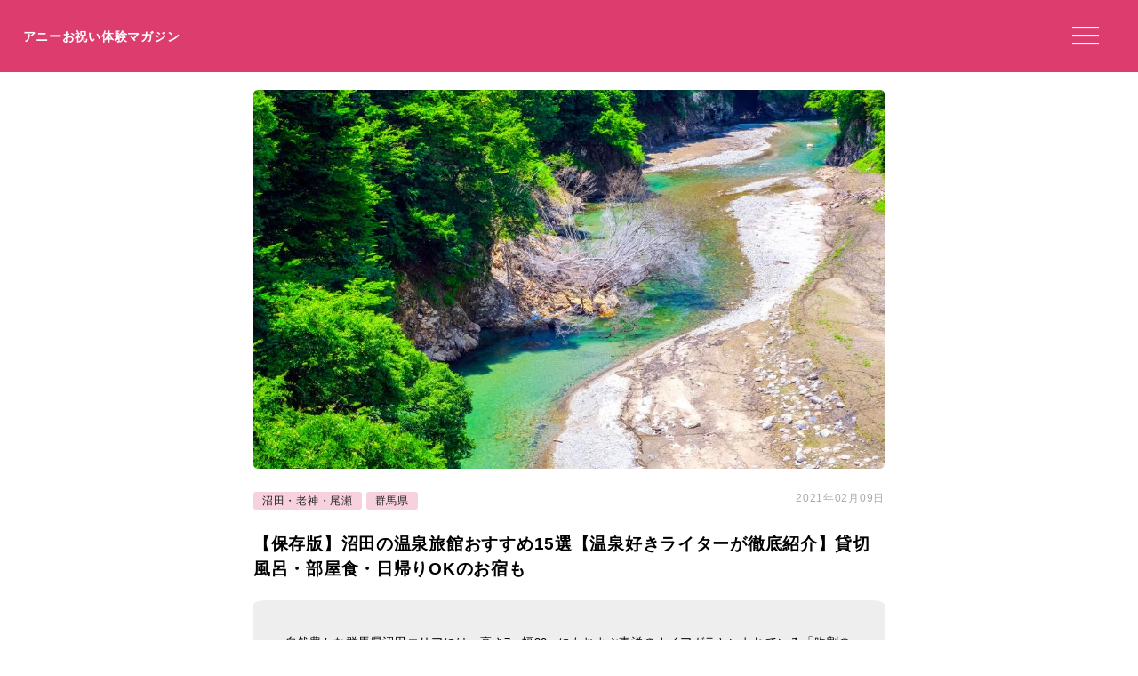

--- FILE ---
content_type: text/html; charset=UTF-8
request_url: https://anniversarys-mag.jp/102838
body_size: 11567
content:
<!DOCTYPE html>
<html lang="ja">
<head>
<meta charset="UTF-8"/>
<meta name="viewport" content="width=device-width, initial-scale=1"/>
<meta property="og:image" content="https://anniversarys-mag.jp/img/p/pixta_67828652_M.jpg?w=730"/>
<title>【保存版】沼田の温泉旅館おすすめ15選【温泉好きライターが徹底紹介】貸切風呂・部屋食・日帰りOKのお宿も｜アニーお祝い体験マガジン</title>
<meta name="description" content="自然豊かな群馬県沼田エリアには、高さ7m幅30mにもおよぶ東洋のナイアガラといわれている「吹割の滝」があります。近くには「老神温泉」の湯を楽しめる温泉宿が多数ありますので、観光で「吹割の滝」に寄ってマイナスイオンを浴びてみるのもいいですね。 沼田のご当地グルメといえば、小麦粉を練ってちぎっただんごを地元産の野菜と煮込んだ「団子汁」やまんじゅうを竹串にさし、甘い濃厚な味噌ダレをつけて焼きあげた「味噌まんじゅう」。どちらも昔から沼田市で食べられてきた伝統的なお料理。今回は温泉好きな筆者が、ここはおすすめ！と思う群馬県沼田の温泉旅館15選を紹介します。"/>
<meta name='robots' content='max-image-preview:large'/>
<link rel='dns-prefetch' href='//ajax.googleapis.com'/>
<link rel="stylesheet" type="text/css" href="//anniversarys-mag.jp/wp-content/cache/wpfc-minified/7uujiars/hkmhs.css" media="all"/>
<link rel="EditURI" type="application/rsd+xml" title="RSD" href="https://anniversarys-mag.jp/xmlrpc.php?rsd"/>
<link rel="canonical" href="https://anniversarys-mag.jp/102838"/>
<meta name="publication_date" content="2021-02-08T19:36:00+09:00"/>
<meta name="modification_date" content="2021-02-09T09:07:49+09:00"/>
<script async src="https://pagead2.googlesyndication.com/pagead/js/adsbygoogle.js?client=ca-pub-4946366980657270" crossorigin="anonymous"></script>
<script async src="https://www.googletagmanager.com/gtag/js?id=UA-157961481-1"></script>
<script>window.dataLayer=window.dataLayer||[];
function gtag(){dataLayer.push(arguments);}
gtag('js', new Date());
gtag('config', 'UA-157961481-1');</script>
<script data-wpfc-render="false">var Wpfcll={s:[],osl:0,scroll:false,i:function(){Wpfcll.ss();window.addEventListener('load',function(){let observer=new MutationObserver(mutationRecords=>{Wpfcll.osl=Wpfcll.s.length;Wpfcll.ss();if(Wpfcll.s.length > Wpfcll.osl){Wpfcll.ls(false);}});observer.observe(document.getElementsByTagName("html")[0],{childList:true,attributes:true,subtree:true,attributeFilter:["src"],attributeOldValue:false,characterDataOldValue:false});Wpfcll.ls(true);});window.addEventListener('scroll',function(){Wpfcll.scroll=true;Wpfcll.ls(false);});window.addEventListener('resize',function(){Wpfcll.scroll=true;Wpfcll.ls(false);});window.addEventListener('click',function(){Wpfcll.scroll=true;Wpfcll.ls(false);});},c:function(e,pageload){var w=document.documentElement.clientHeight || body.clientHeight;var n=0;if(pageload){n=0;}else{n=(w > 800) ? 800:200;n=Wpfcll.scroll ? 800:n;}var er=e.getBoundingClientRect();var t=0;var p=e.parentNode ? e.parentNode:false;if(typeof p.getBoundingClientRect=="undefined"){var pr=false;}else{var pr=p.getBoundingClientRect();}if(er.x==0 && er.y==0){for(var i=0;i < 10;i++){if(p){if(pr.x==0 && pr.y==0){if(p.parentNode){p=p.parentNode;}if(typeof p.getBoundingClientRect=="undefined"){pr=false;}else{pr=p.getBoundingClientRect();}}else{t=pr.top;break;}}};}else{t=er.top;}if(w - t+n > 0){return true;}return false;},r:function(e,pageload){var s=this;var oc,ot;try{oc=e.getAttribute("data-wpfc-original-src");ot=e.getAttribute("data-wpfc-original-srcset");originalsizes=e.getAttribute("data-wpfc-original-sizes");if(s.c(e,pageload)){if(oc || ot){if(e.tagName=="DIV" || e.tagName=="A" || e.tagName=="SPAN"){e.style.backgroundImage="url("+oc+")";e.removeAttribute("data-wpfc-original-src");e.removeAttribute("data-wpfc-original-srcset");e.removeAttribute("onload");}else{if(oc){e.setAttribute('src',oc);}if(ot){e.setAttribute('srcset',ot);}if(originalsizes){e.setAttribute('sizes',originalsizes);}if(e.getAttribute("alt") && e.getAttribute("alt")=="blank"){e.removeAttribute("alt");}e.removeAttribute("data-wpfc-original-src");e.removeAttribute("data-wpfc-original-srcset");e.removeAttribute("data-wpfc-original-sizes");e.removeAttribute("onload");if(e.tagName=="IFRAME"){var y="https://www.youtube.com/embed/";if(navigator.userAgent.match(/\sEdge?\/\d/i)){e.setAttribute('src',e.getAttribute("src").replace(/.+\/templates\/youtube\.html\#/,y));}e.onload=function(){if(typeof window.jQuery !="undefined"){if(jQuery.fn.fitVids){jQuery(e).parent().fitVids({customSelector:"iframe[src]"});}}var s=e.getAttribute("src").match(/templates\/youtube\.html\#(.+)/);if(s){try{var i=e.contentDocument || e.contentWindow;if(i.location.href=="about:blank"){e.setAttribute('src',y+s[1]);}}catch(err){e.setAttribute('src',y+s[1]);}}}}}}else{if(e.tagName=="NOSCRIPT"){if(jQuery(e).attr("data-type")=="wpfc"){e.removeAttribute("data-type");jQuery(e).after(jQuery(e).text());}}}}}catch(error){console.log(error);console.log("==>",e);}},ss:function(){var i=Array.prototype.slice.call(document.getElementsByTagName("img"));var f=Array.prototype.slice.call(document.getElementsByTagName("iframe"));var d=Array.prototype.slice.call(document.getElementsByTagName("div"));var a=Array.prototype.slice.call(document.getElementsByTagName("a"));var s=Array.prototype.slice.call(document.getElementsByTagName("span"));var n=Array.prototype.slice.call(document.getElementsByTagName("noscript"));this.s=i.concat(f).concat(d).concat(a).concat(s).concat(n);},ls:function(pageload){var s=this;[].forEach.call(s.s,function(e,index){s.r(e,pageload);});}};document.addEventListener('DOMContentLoaded',function(){wpfci();});function wpfci(){Wpfcll.i();}</script>
</head>
<body class="post-template-default single single-post postid-102838 single-format-standard" itemscope itemtype="http://schema.org/Article">
<div class="header"> <p class="sitename"><a href="/">アニーお祝い体験マガジン</a></p>  <button class="hamburger-menu" aria-label="メニューを開く"> <svg viewBox="0 0 100 80" width="30" height="30"> <rect width="100" height="7"></rect> <rect y="30" width="100" height="7"></rect> <rect y="60" width="100" height="7"></rect> </svg> </button></div><div class="contents">
<div id="single">
<div class="mainimg"><img src="https://anniversarys-mag.jp/img/p/pixta_67828652_M.jpg?w=730" alt="【保存版】沼田の温泉旅館おすすめ15選【温泉好きライターが徹底紹介】貸切風呂・部屋食・日帰りOKのお宿も"/></div><div class="post-head">
<div class="post-categories"> <a class="post-categories-tag" href="https://anniversarys-mag.jp/category/kanto/gunma/numata_oigami_oze">沼田・老神・尾瀬</a> <a class="post-categories-tag" href="https://anniversarys-mag.jp/category/kanto/gunma">群馬県</a></div><div class="post-modified_date"> <p><time datetime="2021-02-09">2021年02月09日</time></p></div></div><h1>【保存版】沼田の温泉旅館おすすめ15選【温泉好きライターが徹底紹介】貸切風呂・部屋食・日帰りOKのお宿も</h1>
<div class="single-lead single-article">自然豊かな群馬県沼田エリアには、高さ7m幅30mにもおよぶ東洋のナイアガラといわれている「吹割の滝」があります。近くには「老神温泉」の湯を楽しめる温泉宿が多数ありますので、観光で「吹割の滝」に寄ってマイナスイオンを浴びてみるのもいいですね。<br /> <br /> 沼田のご当地グルメといえば、小麦粉を練ってちぎっただんごを地元産の野菜と煮込んだ「団子汁」やまんじゅうを竹串にさし、甘い濃厚な味噌ダレをつけて焼きあげた「味噌まんじゅう」。どちらも昔から沼田市で食べられてきた伝統的なお料理。今回は温泉好きな筆者が、ここはおすすめ！と思う群馬県沼田の温泉旅館15選を紹介します。 <p style="/* background-color: #efefef; */ font-size: 73%; padding: 2% 0 0 0; margin-top: 2% 0 0 0; color: #aaa;">※本サイトは広告プログラムにより収益を得ています。</p></div><div class="adpc">
<ul class="clearfix">
<li class="adpc-l"><script async src="https://pagead2.googlesyndication.com/pagead/js/adsbygoogle.js?client=ca-pub-4946366980657270" crossorigin="anonymous"></script>
<ins class="adsbygoogle"
style="display:block"
data-ad-client="ca-pub-4946366980657270"
data-ad-slot="3149275500"
data-ad-format="auto"
data-full-width-responsive="true"></ins>
<script>(adsbygoogle=window.adsbygoogle||[]).push({});</script></li>
<li class="adpc-r"></li>
</ul></div><div class="matome-section matome-writer"><div class="TopProfileLeft"><img decoding="async" alt="りか" src="/img/profile/w57.png"/></div><div class="TopProfileRight"><p class="WriterName">ライター／りか</p><div class="matomesection-article"><p>温泉旅と映画が好きな関東在住ライターです。 連休のある週末は、温泉旅行や美味しいものを求めてゆったりおでかけしています。 素敵＆至福な記念日が過ごせるよう、関東近郊のおすすめスポットをお届けします。</p></div></div></div><div id="addtoptext"></div><div class="index" id="index"><ul><h3>この記事の目次 （<a href="javascript:void(0);" id="toggleIndex">目次を読む</a>）</h3> <li><a href="https://anniversarys-mag.jp/102838#h20">群馬県沼田の代表的な「老神温泉」とは…</a></li> <li><a href="https://anniversarys-mag.jp/102838#h21">源泉掛けながしが楽しめる温泉旅館はここ！</a></li> <li class="miniindex"><a href="https://anniversarys-mag.jp/102838#h22">#1 片品渓谷の中の源泉100％「伊東園ホテル尾瀬老神　山楽荘」</a></li> <li class="miniindex"><a href="https://anniversarys-mag.jp/102838#h23">#2 山の中のアットホームな「湯元　楽善荘」</a></li> <li class="miniindex"><a href="https://anniversarys-mag.jp/102838#h24">#3 お食事は個室にて「穴原湯　東秀館」</a></li> <li class="miniindex"><a href="https://anniversarys-mag.jp/102838#h26">#4 景観に恵まれた「白沢高原ホテル」</a></li> <li class="miniindex"><a href="https://anniversarys-mag.jp/102838#h27">#5 観光名所｢吹割の滝｣の近くにある「上田屋旅館」</a></li> <li class="miniindex"><a href="https://anniversarys-mag.jp/102838#h28">#6 美しい田園風景「かやぶきの源泉湯宿　悠湯里庵（ゆとりあん）」</a></li> <li><a href="https://anniversarys-mag.jp/102838#h29">貸切風呂が楽しめる温泉旅館はここ！</a></li> <li class="miniindex"><a href="https://anniversarys-mag.jp/102838#h210">#7 貸切の源泉温泉「亀鶴旅館」</a></li> <li class="miniindex"><a href="https://anniversarys-mag.jp/102838#h211">#8 貸切の家族風呂でゆったり「天然湯　見晴荘」</a></li> <li class="miniindex"><a href="https://anniversarys-mag.jp/102838#h212">#9 プライベート温泉で癒し時間「清流の里　錦綉山荘」</a></li> <li class="miniindex"><a href="https://anniversarys-mag.jp/102838/2#h213">#10 渓谷を望める貸切露天風呂「金龍園」</a></li> <li class="miniindex"><a href="https://anniversarys-mag.jp/102838/2#h214">#11 大自然に囲まれた「もうひとつのふる里　山口屋」</a></li> <li><a href="https://anniversarys-mag.jp/102838/2#h215">個室食・部屋食ができる温泉旅館はここ！</a></li> <li class="miniindex"><a href="https://anniversarys-mag.jp/102838/2#h216">#12 個室料亭で懐石料理「源泉湯の宿　紫翠亭」</a></li> <li class="miniindex"><a href="https://anniversarys-mag.jp/102838/2#h218">#13 風情あふれる天然温泉「伍楼閣」</a></li> <li class="miniindex"><a href="https://anniversarys-mag.jp/102838/2#h219">#14 尾瀬と老神渓谷を一望「源泉かけ流しの宿　吟松亭あわしま」</a></li> <li class="miniindex"><a href="https://anniversarys-mag.jp/102838/2#h220">#15 温泉で心ゆくままリラックスタイム「仙郷」</a></li> <li><a href="https://anniversarys-mag.jp/102838/2#h221">沼田温泉で素敵な温泉旅館が見つかりますように♪</a></li> </ul></div><div class="matome-section matome-article"><a class="matome-h2a" name="h20"><h2><span>群馬県沼田の代表的な「老神温泉」とは…</span></h2></a><img decoding="async" src="/img/p/pixta_67828652_M.jpg?w=730" alt="" class="pixta-auto" onerror="this.src='/img/p/pixta_67828652_M.jpg';"/>
<p class="imgsource">image by PIXTA / 67828652</p>
<div class="matomesection-article"><p>自然豊かな群馬県沼田市には「老神温泉」「白沢高原温泉」「南郷温泉」「岡谷温泉」「久屋原温泉」と5つの温泉がありますが、代表的なのは「老神温泉」。</p> <p><strong>「老神温泉」の歴史には開湯伝説が伝えられ、</strong>赤城山の麓から湧き出した湯を浴びて傷が癒えた赤城山の神が二荒山の神を追い返したことから、「追い神」が転じて<strong>「老神」</strong>となったと伝えられています。</p></div></div><div class="matome-section matome-article"><a class="matome-h2a" name="h21"><h2><span>源泉掛けながしが楽しめる温泉旅館はここ！</span></h2></a>
<div class="matomesection-article"><p>群馬県の沼田で<strong>源泉かけ流しの温泉が楽しめる温泉旅館</strong>をご案内します。</p> <p>自然豊かな沼田で四季折々の景色を眺めながら天然温泉に浸かり、癒されてみましょう！</p></div></div><div class="matome-section matome-mini-rank"><a class="matome-h2a" name="h22"><h3><span>#1 片品渓谷の中の源泉100％「伊東園ホテル尾瀬老神　山楽荘」</span></h3></a><iframe class="instagram-media instagram-media-rendered" id="instagram-embed-0" onload="Wpfcll.r(this,true);" data-wpfc-original-src="https://www.instagram.com/p/CD39OYyDheU/embed/" allowtransparency="true" frameborder="0" height="700" data-instgrm-payload-id="instagram-media-payload-0" scrolling="no" style="background: rgb(255, 255, 255); border: 1px solid rgb(219, 219, 219); margin: 1px 1px 12px; max-width: 730px; width: calc(100% - 2px); border-radius: 4px; box-shadow: none; display: block; padding: 0px;"></iframe>
<div class="matomesection-article"><p>片品渓谷の近くに立地。比較的リーズナブルな宿泊料金で、<strong>「老神温泉」の源泉かけ流し100％を楽しめる湯宿</strong>です。露天風呂では、片品渓谷の自然豊かな緑を眺めながら癒しのひとときを&hellip;。</p> <p>宿泊プランとして<strong>スキー＆スノボ付き・いちご狩り付き・年代別など様ざまなプラン</strong>が用意されていますので、お気に入りのプランを選んでみてください。</p></div></div><div class="spots"><h3>伊東園ホテル尾瀬老神　山楽荘の住所・アクセスや営業時間など</h3><table> <tr><td class="Spotcolumn SpotName">名称</td><td class="SpotData">伊東園ホテル尾瀬老神　山楽荘</td></tr> <tr><td class="Spotcolumn SpotAddress">住所</td><td class="SpotData">群馬県沼田市利根町老神583</td></tr> <tr><td class="Spotcolumn SpotTime">営業時間・開場時間</td><td class="SpotData">【チェックイン】15:00【チェックアウト】11:00</td></tr> <tr><td class="Spotcolumn SpotCharge">利用料金や入場料</td><td class="SpotData">2名1室1名あたり4,000円～（素泊まり）</td></tr> </table><p class="spotpage"></p></div><div class="matome-section matome-mini-rank"><a class="matome-h2a" name="h23"><h3><span>#2 山の中のアットホームな「湯元　楽善荘」</span></h3></a><iframe class="instagram-media instagram-media-rendered" id="instagram-embed-0" onload="Wpfcll.r(this,true);" data-wpfc-original-src="https://www.instagram.com/p/BlP61TCFAhv/embed/" allowtransparency="true" frameborder="0" height="700" data-instgrm-payload-id="instagram-media-payload-0" scrolling="no" style="background: rgb(255, 255, 255); border: 1px solid rgb(219, 219, 219); margin: 1px 1px 12px; max-width: 730px; width: calc(100% - 2px); border-radius: 4px; box-shadow: none; display: block; padding: 0px;"></iframe>
<div class="matomesection-article"><p>1泊朝食付きで、なんと<strong>大人ひとり1万円以内で格安に宿泊できるアットホームな温泉宿。</strong>客室は、畳が敷かれた純和室タイプで片品渓谷の山々を望めます。</p> <p>お風呂は<strong>「老神温泉」の天然温泉100％の湯。</strong>ミネラルをたくさん含んでおりで、肌が敏感な人が長く浸かっても負担が少ない湯です。一切、加水・加温をしていない良湯で癒されてみませんか。</p></div></div><div class="spots"><h3>湯元　楽善荘の住所・アクセスや営業時間など</h3><table> <tr><td class="Spotcolumn SpotName">名称</td><td class="SpotData">湯元　楽善荘</td></tr> <tr><td class="Spotcolumn SpotAddress">住所</td><td class="SpotData">群馬県沼田市利根町老神598</td></tr> <tr><td class="Spotcolumn SpotTime">営業時間・開場時間</td><td class="SpotData">【チェックイン】15:00【チェックアウト】10:00</td></tr> <tr><td class="Spotcolumn SpotCharge">利用料金や入場料</td><td class="SpotData">2名1室1名あたり4,900円～（素泊まり）</td></tr> </table><p class="spotpage"></p></div><div class="matome-section matome-mini-rank"><a class="matome-h2a" name="h24"><h3><span>#3 お食事は個室にて「穴原湯　東秀館」</span></h3></a><iframe class="instagram-media instagram-media-rendered" id="instagram-embed-0" onload="Wpfcll.r(this,true);" data-wpfc-original-src="https://www.instagram.com/p/CHaNwaoj99y/embed/" allowtransparency="true" frameborder="0" height="700" data-instgrm-payload-id="instagram-media-payload-0" scrolling="no" style="background: rgb(255, 255, 255); border: 1px solid rgb(219, 219, 219); margin: 1px 1px 12px; max-width: 730px; width: calc(100% - 2px); border-radius: 4px; box-shadow: none; display: block; padding: 0px;"></iframe>
<div class="matomesection-article"><p>群馬県沼田市の片品川沿いに位置します。<strong>「老神温泉」の源泉かけ流し</strong>が楽しめる野天風呂は、広々とした岩造り。婦人風呂では、色鮮やかなバラが湯の上に浮かぶバラ風呂に浸かって癒されてみましょう。</p> <p>日帰り温泉は、<strong>大人ひとり600円で利用可能。</strong>お食事は、<strong>朝食夕食ともに全室個室のお食事処にて提供</strong>しています。安心していただけますよ！</p></div></div><div class="spots"><h3>穴原湯　東秀館の住所・アクセスや営業時間など</h3><table> <tr><td class="Spotcolumn SpotName">名称</td><td class="SpotData">穴原湯　東秀館</td></tr> <tr><td class="Spotcolumn SpotAddress">住所</td><td class="SpotData">群馬県沼田市利根町穴原1151</td></tr> <tr><td class="Spotcolumn SpotTime">営業時間・開場時間</td><td class="SpotData">【チェックイン】15:00【チェックアウト】10:00</td></tr> <tr><td class="Spotcolumn SpotCharge">利用料金や入場料</td><td class="SpotData">2名1室1名あたり11,000円～（2食付）</td></tr> </table><p class="spotpage"></p></div><div class="matome-section matome-">
<a href="https://anniversarys-mag.jp/99271" target="_blank"><div class="matomelink linkcache">
<p class="matomelink-recommend">こちらの記事もおすすめ</p><div class="matomelink-text matomelink-text-gotimage"><p class="matomelink-text-title">【2021年版】日帰り入浴ができる群馬の温泉旅館おすすめ15選【群馬出身ライターが徹底紹介】絶景・貸切露天風呂・食事自慢のお宿など ｜アニバーサリーズマガジン</p></div></div></a></div><div class="matome-section matome-mini-rank"><a class="matome-h2a" name="h26"><h3><span>#4 景観に恵まれた「白沢高原ホテル」</span></h3></a><iframe class="instagram-media instagram-media-rendered" id="instagram-embed-0" onload="Wpfcll.r(this,true);" data-wpfc-original-src="https://www.instagram.com/p/BobpEWonOt3/embed/" allowtransparency="true" frameborder="0" height="700" data-instgrm-payload-id="instagram-media-payload-0" scrolling="no" style="background: rgb(255, 255, 255); border: 1px solid rgb(219, 219, 219); margin: 1px 1px 12px; max-width: 730px; width: calc(100% - 2px); border-radius: 4px; box-shadow: none; display: block; padding: 0px;"></iframe>
<div class="matomesection-article"><p>沼田盆地の東側にある白沢高原に立地。白沢高原の周りでは、<strong>緑豊かな自然があふれ四季折々の変化を楽しめます。</strong></p> <p>自然に囲まれた<strong>「白沢高原温泉」の源泉かけ流しを楽しめる温泉施設</strong>は、とても広々とした造り。泉質は、<strong>アルカリ性単純温泉で疲労回復やストレス解消・美肌などに効果的。</strong>日帰り温泉は大人ひとり1000円で利用できますよ。</p></div></div><div class="spots"><h3>白沢高原ホテルの住所・アクセスや営業時間など</h3><table> <tr><td class="Spotcolumn SpotName">名称</td><td class="SpotData">白沢高原ホテル</td></tr> <tr><td class="Spotcolumn SpotAddress">住所</td><td class="SpotData">群馬県沼田市白沢町上古語父2440</td></tr> <tr><td class="Spotcolumn SpotTime">営業時間・開場時間</td><td class="SpotData">【チェックイン】15:00【チェックアウト】10:00</td></tr> <tr><td class="Spotcolumn SpotCharge">利用料金や入場料</td><td class="SpotData">2名1室1名あたり11,000円～（2食付）</td></tr> </table><p class="spotpage"></p></div><div class="adpc">
<ul class="clearfix">
<li class="adpc-l"><script async src="https://pagead2.googlesyndication.com/pagead/js/adsbygoogle.js?client=ca-pub-4946366980657270" crossorigin="anonymous"></script>
<ins class="adsbygoogle"
style="display:block"
data-ad-client="ca-pub-4946366980657270"
data-ad-slot="1453050450"
data-ad-format="auto"
data-full-width-responsive="true"></ins>
<script>(adsbygoogle=window.adsbygoogle||[]).push({});</script></li>
<li class="adpc-r"></li>
</ul></div><div class="matome-section matome-mini-rank"><a class="matome-h2a" name="h27"><h3><span>#5 観光名所｢吹割の滝｣の近くにある「上田屋旅館」</span></h3></a><iframe class="instagram-media instagram-media-rendered" id="instagram-embed-0" onload="Wpfcll.r(this,true);" data-wpfc-original-src="https://www.instagram.com/p/BiTTrR5HgTr/embed/" allowtransparency="true" frameborder="0" height="700" data-instgrm-payload-id="instagram-media-payload-0" scrolling="no" style="background: rgb(255, 255, 255); border: 1px solid rgb(219, 219, 219); margin: 1px 1px 12px; max-width: 730px; width: calc(100% - 2px); border-radius: 4px; box-shadow: none; display: block; padding: 0px;"></iframe>
<div class="matomesection-article"><p>群馬県沼田の｢吹割の滝｣の近隣に立地。お風呂の湯は<strong>「老神8号泉」と「老神10号泉」</strong>の混合された温泉。2種類の源泉は多くの効能が期待できます。2つの<strong>源泉かけ流しを楽しめる露天風呂の「赤城の湯」は、無料で貸切できますよ。</strong></p> <p>群馬産の旬のお米・川魚・味噌などを使った田舎料理を提供。お食事とともに、蔵独自の地酒造りをしている「左大臣」という地酒を味わうのも◎</p></div></div><div class="spots"><h3>上田屋旅館の住所・アクセスや営業時間など</h3><table> <tr><td class="Spotcolumn SpotName">名称</td><td class="SpotData">上田屋旅館</td></tr> <tr><td class="Spotcolumn SpotAddress">住所</td><td class="SpotData">群馬県沼田市利根老神596</td></tr> <tr><td class="Spotcolumn SpotTime">営業時間・開場時間</td><td class="SpotData">【チェックイン】14:00【チェックアウト】10:00</td></tr> <tr><td class="Spotcolumn SpotCharge">利用料金や入場料</td><td class="SpotData">2名1室1名あたり5,900円～（素泊まり）</td></tr> </table><p class="spotpage"></p></div><div class="matome-section matome-mini-rank"><a class="matome-h2a" name="h28"><h3><span>#6 美しい田園風景「かやぶきの源泉湯宿　悠湯里庵（ゆとりあん）」</span></h3></a><div data-wpfc-original-src='https://www.img-ikyu.com/contents/dg/guide/acc2/00001612/img/a_ss01_180706.jpg' class="ikyuuh_thumb1" style=""></div><div class="ikkyuu_subimg"><div data-wpfc-original-src='https://www.img-ikyu.com/contents/dg/guide/acc2/00001612/img/a_ss002.jpg' class="ikyuuh_thumb2" style=""></div><div data-wpfc-original-src='https://www.img-ikyu.com/contents/dg/guide/acc2/00001612/img/a_ss003.jpg' class="ikyuuh_thumb3" style=""></div></div><p class="photolicense">photo lisence by ikyu.com via valuecommerce</p>
<div class="matomesection-article"><p>川場村の田園風景が広がる広大な敷地の中に、7軒のかやぶき家屋が点在する湯宿。JR上越新幹線「上毛高原駅」から無料送迎バスで約40分でたどりつけます。</p> <p>趣の異なる3種類の広々としたお風呂で、<strong>源泉かけ流しの湯</strong>をゆっくり楽しんでみましょう！泉質は、<strong>アルカリ性単純温泉のお湯（pH値9.2）で美肌に効果的。</strong></p></div></div><div class="spots"><h3>川場温泉 かやぶきの源泉湯宿 悠湯里庵の住所・アクセスや予算など</h3><table> <tr><td class="Spotcolumn SpotName">店舗名</td><td class="SpotData">川場温泉 かやぶきの源泉湯宿 悠湯里庵</td></tr> <tr><td class="Spotcolumn OnsenFood">エリア</td><td class="SpotData">群馬県／川場温泉</td></tr> <tr><td class="Spotcolumn SpotAddress">住所</td><td class="SpotData">〒378-0102群馬県利根郡川場村川場湯原451-1</td></tr> <tr><td class="Spotcolumn SpotURL">予約はこちら</td><td class="SpotURL SpotData"> <a href="https://bestpresent.jp/rakuten_redirector?rakuten_url=https%3A%2F%2Ftravel.rakuten.co.jp%2FHOTEL%2F105970%2F105970.html&tracking_id=auto&site=oiwaitaiken" target="_blank" class="RakutenTravelLink">楽天トラベルで予約する</a> <a href="//ck.jp.ap.valuecommerce.com/servlet/referral?sid=3506246&pid=887853319&vc_url=https%3A%2F%2Fwww.ikyu.com%2F00001612%2F" target="_blank" class="OnsenIkyulink">一休で予約する</a> <p style="hotelCaution">※最新情報は必ずリンク先をご確認ください。</p></td></tr> </table></div><div class="matome-section matome-article"><a class="matome-h2a" name="h29"><h2><span>貸切風呂が楽しめる温泉旅館はここ！</span></h2></a>
<div class="matomesection-article"><p>群馬県沼田で<strong>貸切風呂が楽しめる温泉旅館</strong>をご紹介します。</p> <p>貸切温泉で良湯と自然豊かな景色を独り占めして、心ゆくまで癒しの時間を過ごしてみましょう。</p></div></div><div class="matome-section matome-mini-rank"><a class="matome-h2a" name="h210"><h3><span>#7 貸切の源泉温泉「亀鶴旅館」</span></h3></a><iframe class="instagram-media instagram-media-rendered" id="instagram-embed-0" onload="Wpfcll.r(this,true);" data-wpfc-original-src="https://www.instagram.com/p/CG4ZNnxDZhR/embed/" allowtransparency="true" frameborder="0" height="700" data-instgrm-payload-id="instagram-media-payload-0" scrolling="no" style="background: rgb(255, 255, 255); border: 1px solid rgb(219, 219, 219); margin: 1px 1px 12px; max-width: 730px; width: calc(100% - 2px); border-radius: 4px; box-shadow: none; display: block; padding: 0px;"></iframe>
<div class="matomesection-article"><p>「吹割の滝」から車で5分のところに立地。<strong>「老神温泉」の源泉かけ流しの温泉100％を貸切で利用できます。</strong>白い湯の花や黒っぽい湯の花が湯に出るのは、天然温泉である証拠。</p> <p>ご夕食は、あゆ飯・鱒のお刺身・湯葉料理などが味わえるボリュームたっぷりのお料理。<strong>ご夕食がついても1万円以内で宿泊できる、</strong>とてもリーズナブルな湯宿です。</p></div></div><div class="spots"><h3>亀鶴旅館の住所・アクセスや営業時間など</h3><table> <tr><td class="Spotcolumn SpotName">名称</td><td class="SpotData">亀鶴旅館</td></tr> <tr><td class="Spotcolumn SpotAddress">住所</td><td class="SpotData">群馬県沼田市利根町老神575‐2</td></tr> <tr><td class="Spotcolumn SpotTime">営業時間・開場時間</td><td class="SpotData">【チェックイン】平日17:00～　土・連休15:00【チェックアウト】10:00</td></tr> <tr><td class="Spotcolumn SpotCharge">利用料金や入場料</td><td class="SpotData">2名1室1名あたり4,300円～（素泊まり）</td></tr> </table><p class="spotpage"></p></div><div class="matome-section matome-mini-rank"><a class="matome-h2a" name="h211"><h3><span>#8 貸切の家族風呂でゆったり「天然湯　見晴荘」</span></h3></a><iframe class="instagram-media instagram-media-rendered" id="instagram-embed-0" onload="Wpfcll.r(this,true);" data-wpfc-original-src="https://www.instagram.com/p/BhGBabUFyqL/embed/" allowtransparency="true" frameborder="0" height="700" data-instgrm-payload-id="instagram-media-payload-0" scrolling="no" style="background: rgb(255, 255, 255); border: 1px solid rgb(219, 219, 219); margin: 1px 1px 12px; max-width: 730px; width: calc(100% - 2px); border-radius: 4px; box-shadow: none; display: block; padding: 0px;"></iframe>
<div class="matomesection-article"><p>片品川沿いにある全5室のこじんまりとした宿。宿の周辺には、吹割の滝・尾瀬・皇海山などがあり見どころたくさん！<strong>2か所の露天風呂は、貸切制ですが部屋数が少ないので待たずに使用できる</strong>とのこと。<strong>「老神温泉」の天然温泉</strong>を心ゆくまで堪能してみましょう。</p> <p>ノドグロ塩焼・キンキの煮付け・上州豚しゃぶしゃぶなど盛ったお料理を<strong>お部屋食</strong>にていただけます◎</p></div></div><div class="spots"><h3>天然湯　見晴荘の住所・アクセスや営業時間など</h3><table> <tr><td class="Spotcolumn SpotName">名称</td><td class="SpotData">天然湯　見晴荘</td></tr> <tr><td class="Spotcolumn SpotAddress">住所</td><td class="SpotData">群馬県沼田市利根町老神564</td></tr> <tr><td class="Spotcolumn SpotTime">営業時間・開場時間</td><td class="SpotData">【チェックイン】15:00【チェックアウト】10:00</td></tr> <tr><td class="Spotcolumn SpotCharge">利用料金や入場料</td><td class="SpotData">2名1室1名あたり13,200円～（2食付）</td></tr> </table><p class="spotpage"></p></div><div class="matome-section matome-mini-rank"><a class="matome-h2a" name="h212"><h3><span>#9 プライベート温泉で癒し時間「清流の里　錦綉山荘」</span></h3></a><div data-wpfc-original-src='https://www.img-ikyu.com/contents/dg/guide/acc8/00002148/img/a_sr_1.jpg' class="ikyuuh_thumb1" style=""></div><div class="ikkyuu_subimg"><div data-wpfc-original-src='https://www.img-ikyu.com/contents/dg/guide/acc8/00002148/img/a_sr_2.jpg' class="ikyuuh_thumb2" style=""></div><div data-wpfc-original-src='https://www.img-ikyu.com/contents/dg/guide/acc8/00002148/img/a_sr_3.jpg' class="ikyuuh_thumb3" style=""></div></div><p class="photolicense">photo lisence by ikyu.com via valuecommerce</p>
<div class="matomesection-article"><p>渓谷沿いにあるわずか10室の山間の隠れ家。<strong>すべての客室には檜の半露天風呂が備えられ、ゆっくりプライベートな時間を過ごせますよ！</strong>武尊の山々を眺めながら癒されていましょう。</p> <p>お食事は、地産地消の食材を使った季節を感じる<strong>月替りの会席料理</strong>をじっくりいただけます◎</p></div></div><div class="spots"><h3>川場温泉　清流の里　錦綉山荘の住所・アクセスや予算など</h3><table> <tr><td class="Spotcolumn SpotName">店舗名</td><td class="SpotData">川場温泉　清流の里　錦綉山荘</td></tr> <tr><td class="Spotcolumn OnsenFood">エリア</td><td class="SpotData">群馬県／川場温泉</td></tr> <tr><td class="Spotcolumn SpotAddress">住所</td><td class="SpotData">〒378-0102群馬県利根郡川場村大字川場湯原2011</td></tr> <tr><td class="Spotcolumn SpotURL">予約はこちら</td><td class="SpotURL SpotData"> <a href="https://bestpresent.jp/rakuten_redirector?rakuten_url=https%3A%2F%2Ftravel.rakuten.co.jp%2FHOTEL%2F145416%2F145416.html&tracking_id=auto&site=oiwaitaiken" target="_blank" class="RakutenTravelLink">楽天トラベルで予約する</a> <a href="//ck.jp.ap.valuecommerce.com/servlet/referral?sid=3506246&pid=887853319&vc_url=https%3A%2F%2Fwww.ikyu.com%2F00002148%2F" target="_blank" class="OnsenIkyulink">一休で予約する</a> <p style="hotelCaution">※最新情報は必ずリンク先をご確認ください。</p></td></tr> </table></div><div id="paging1"><a href="https://anniversarys-mag.jp/102838/2" class="post-page-numbers"><div class="post-page-links-n post-page-links-default">次のページを読む</div></a></div><div id="paging2"><div class="post-page-links"> <span class="post-page-numbers current" aria-current="page"><span>1</span></span> <a href="https://anniversarys-mag.jp/102838/2" class="post-page-numbers"><span>2</span></a></div></div></div><div id="rlps">
<div class="related-posts"><h4>関連ページ</h4><ul><li><a href="https://anniversarys-mag.jp/222996">【保存版】センター南のグルメ15選！お肉が堪能できる店・ラーメンが美味しい店・おしゃれカフェのグルメ店を紹介！</a></li><li><a href="https://anniversarys-mag.jp/205986">【保存版】三鷹でフレンチならここ！三鷹通の筆者おすすめの14選【雰囲気◎・個室あり・リーズナブル・高級店など】</a></li><li><a href="https://anniversarys-mag.jp/201280">【保存版】吉祥寺のフレンチランチならここ！吉祥寺通の筆者おすすめの14選【個室あり・コース料理・カジュアル・記念日プランなど】</a></li><li><a href="https://anniversarys-mag.jp/192550">【保存版】三鷹の誕生日ディナー向きレストラン14選！個室あり・お祝いプランあり・夜景やリッチな雰囲気が味わえるお店などおすすめを地元住民が厳選</a></li><li><a href="https://anniversarys-mag.jp/196197">【保存版】関内の誕生日ディナー18選！個室・子連れOK・夫婦・カップル向けなどお祝いにおすすめのお店を神奈川在住ライターが厳選</a></li><li><a href="https://anniversarys-mag.jp/148854">【保存版】関内のランチ14選！カップルのデートや記念日にもおすすめ【関内通が徹底ガイド】フレンチ・イタリアン・和食・高級路線からアットホームな店まで</a></li><li><a href="https://anniversarys-mag.jp/148856">【保存版】関内の和食ランチ14選！カップルのデートや記念日にもおすすめ【関内通が徹底ガイド】懐石料理・老舗・鉄板焼き・寿司など</a></li><li><a href="https://anniversarys-mag.jp/215351">【保存版】【飲み放題あり】東京のグルメ27選！個室あり◎おしゃれ◎リーズナブル◎など記念日から宴会にもおすすめ【グルメライターが徹底ガイド】</a></li><li><a href="https://anniversarys-mag.jp/217684">【保存版】駐車場ありの東京のレストラン30選！レビュー◎雰囲気◎高級店◎で接待から大人のデートにもおすすめのお店をグルメライターが徹底ガイド</a></li><li><a href="https://anniversarys-mag.jp/214807">【保存版】接待・会食向き！池袋のグルメ31選！雰囲気◎こだわり◎味◎で女子会から大切な日のお食事会にもおすすめ【グルメライターが徹底ガイド】</a></li><li><a href="/restaurant/tokyo">東京でいま予約できる個室レストラン</a></li></ul></div></div><div id="pnkz"> <nav aria-label="Breadcrumb"><ol itemscope itemtype="https://schema.org/BreadcrumbList"><li itemprop="itemListElement" itemscope itemtype="https://schema.org/ListItem"><a itemprop="item" href="https://anniversarys-mag.jp/"><span itemprop="name">ホーム</span></a><meta itemprop="position" content="1"/></li><li itemprop="itemListElement" itemscope itemtype="https://schema.org/ListItem"><a itemprop="item" href="https://anniversarys-mag.jp/category/kanto"><span itemprop="name">関東</span></a><meta itemprop="position" content="2"/></li><li itemprop="itemListElement" itemscope itemtype="https://schema.org/ListItem"><a itemprop="item" href="https://anniversarys-mag.jp/category/kanto/gunma"><span itemprop="name">群馬県</span></a><meta itemprop="position" content="3"/></li><li itemprop="itemListElement" itemscope itemtype="https://schema.org/ListItem"><a itemprop="item" href="https://anniversarys-mag.jp/category/kanto/gunma/numata_oigami_oze"><span itemprop="name">沼田・老神・尾瀬</span></a><meta itemprop="position" content="4"/></li><li itemprop="itemListElement" itemscope itemtype="https://schema.org/ListItem"><span itemprop="name">【保存版】沼田の温泉旅館おすすめ15選【温泉好きライターが徹底紹介】貸切風呂・部屋食・日帰りOKのお宿も</span><meta itemprop="position" content="5"/></li></ol></nav></div></div><div class="menu"> <img onload="Wpfcll.r(this,true);" src="https://anniversarys-mag.jp/wp-content/plugins/wp-fastest-cache-premium/pro/images/blank.gif" data-wpfc-original-src="/wp-content/uploads/2021/07/anny-oiwai-magazine-2.png" alt="Annyお祝い体験マガジン"> <ul> <li><a href="https://oiwai.anny.gift/">記念日レストラン予約のAnnyお祝い体験</a></li> <li><a href="https://anniversarys-mag.jp/company">運営会社</a></li> <li><a href="https://anniversarys-mag.jp/privacypolicy">プライバシーポリシー</a></li> <li><a href="https://anniversarys-mag.jp/contact">お問い合わせ</a></li> </ul></div><div class="footer">
<img onload="Wpfcll.r(this,true);" src="https://anniversarys-mag.jp/wp-content/plugins/wp-fastest-cache-premium/pro/images/blank.gif" data-wpfc-original-src="https://anniversarys-mag.jp/wp-content/uploads/2021/07/anny-oiwai-magazine-2.png" class="footerimg" alt="Annyお祝い体験マガジン"/>
<form role="search" method="get" id="searchform" class="searchform" action="https://anniversarys-mag.jp/">
<div> <input type="search" value="" name="s" id="s" placeholder="検索" /> <button type="submit" id="searchsubmit"> <svg xmlns="http://www.w3.org/2000/svg" width="20" height="20" fill="currentColor" class="bi bi-search" viewBox="0 0 16 16"> <path d="M11.742 10.344a6.5 6.5 0 1 0-1.397 1.398h-.001c.03.04.062.078.098.115l3.85 3.85a1 1 0 0 0 1.415-1.414l-3.85-3.85a1.007 1.007 0 0 0-.115-.099zM12 6.5a5.5 5.5 0 1 1-11 0 5.5 5.5 0 0 1 11 0z"/> </svg> </button></div></form>
<ul class="footermenu">
<li><a href="https://anniversarys-mag.jp/company">運営会社</a></li>
<li><a href="https://anniversarys-mag.jp/privacypolicy">プライバシーポリシー</a></li>
<li><a href="https://anniversarys-mag.jp/contact">お問い合わせ</a></li>
<li><a href="https://anniversarys-mag.jp/terms">利用規約</a></li>
<li><a href="https://anny.gift/">ちょっと特別なギフト体験　Anny（アニー）</a></li>
<li><a href="https://oiwai.anny.gift/">記念日レストラン予約なら　Annyお祝い体験</a></li>
<li><a href="https://giftmall.co.jp/">日本最大級オンラインギフトサービス「ギフトモール」</a></li>
</ul></div><script defer src='//anniversarys-mag.jp/wp-content/cache/wpfc-minified/fqcsqf3t/hkmhs.js'></script>
<script>document.addEventListener('DOMContentLoaded', function(){
const hamburger=document.querySelector('.hamburger-menu');
const menu=document.querySelector('.menu');
const overlay=document.createElement('div');
overlay.className='overlay';
document.body.appendChild(overlay);
hamburger.addEventListener('click', function(){
menu.style.transform='translateX(0%)';
overlay.style.display='block';
});
overlay.addEventListener('click', function(){
menu.style.transform='translateX(100%)';
this.style.display='none';
});
document.getElementById('toggleIndex').addEventListener('click', function(){
var index=document.getElementById('index');
if(index.classList.contains('expanded')){
index.classList.remove('expanded');
this.textContent='目次を読む';
}else{
index.classList.add('expanded');
this.textContent='目次を隠す';
}});
});</script>
</body>
</html><!-- WP Fastest Cache file was created in 0.516 seconds, on 2025年12月6日 @ 10:50 AM -->

--- FILE ---
content_type: text/html; charset=utf-8
request_url: https://www.google.com/recaptcha/api2/aframe
body_size: 266
content:
<!DOCTYPE HTML><html><head><meta http-equiv="content-type" content="text/html; charset=UTF-8"></head><body><script nonce="o456bMTJbSvQ-Lf0wt0Vew">/** Anti-fraud and anti-abuse applications only. See google.com/recaptcha */ try{var clients={'sodar':'https://pagead2.googlesyndication.com/pagead/sodar?'};window.addEventListener("message",function(a){try{if(a.source===window.parent){var b=JSON.parse(a.data);var c=clients[b['id']];if(c){var d=document.createElement('img');d.src=c+b['params']+'&rc='+(localStorage.getItem("rc::a")?sessionStorage.getItem("rc::b"):"");window.document.body.appendChild(d);sessionStorage.setItem("rc::e",parseInt(sessionStorage.getItem("rc::e")||0)+1);localStorage.setItem("rc::h",'1768864577939');}}}catch(b){}});window.parent.postMessage("_grecaptcha_ready", "*");}catch(b){}</script></body></html>